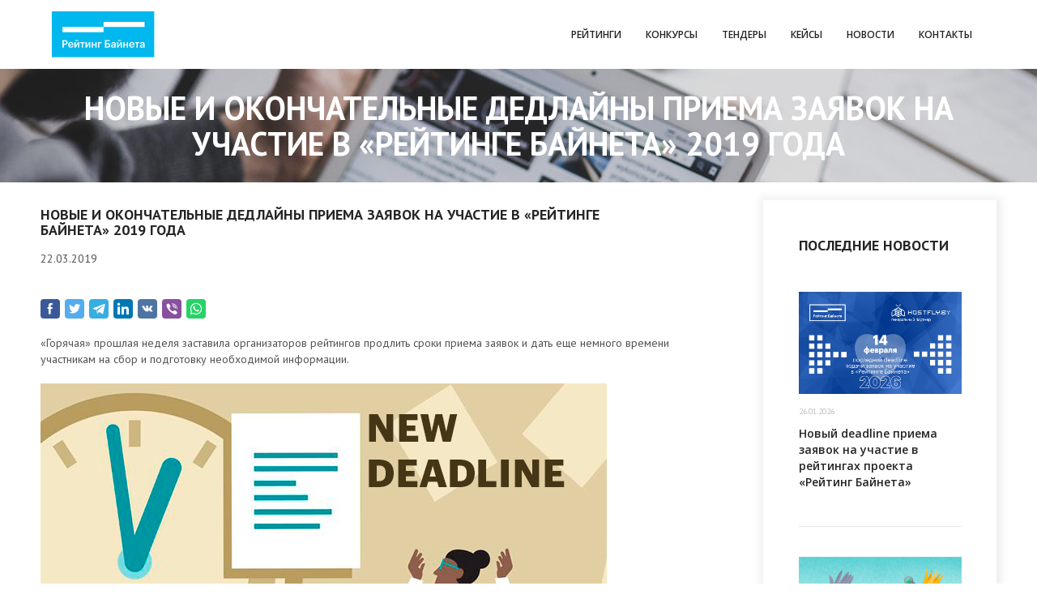

--- FILE ---
content_type: text/html; charset=UTF-8
request_url: https://www.ratingbynet.by/novye-i-okonchatelnye-dedlayny-priema-zayavok-na-uchastie-v-reytinge-bayneta-2019-goda/
body_size: 12639
content:
<!DOCTYPE html>
<html>
<head>
	<meta http-equiv="Content-Type" content="text/html; charset=UTF-8" />
<meta name="robots" content="index, follow" />
<meta name="keywords" content="Рейтинг, Байнет" />
<meta name="description" content="Регистрация компаний для участия в рейтинге SEO-компаний Беларуси 2022. Заявки принимаются до 1 марта 2022 года. Пошаговая инструкция для участников" />
<link href="https://fonts.googleapis.com/css?family=PT+Sans:700,400&amp;subset=latin,cyrillic" type="text/css"  rel="stylesheet" />
<link href="https://fonts.googleapis.com/css?family=Open+Sans:600,700&amp;subset=latin,cyrillic" type="text/css"  rel="stylesheet" />
<link href="/bitrix/js/main/core/css/core.css?14742059183963" type="text/css"  rel="stylesheet" />
<link href="/local/templates/ratingbynet/css/bootstrap.css?1519458940102501" type="text/css"  data-template-style="true"  rel="stylesheet" />
<link href="/local/templates/ratingbynet/css/slick.css?15194589401565" type="text/css"  data-template-style="true"  rel="stylesheet" />
<link href="/local/templates/ratingbynet/css/social-likes_classic.css?151945894014521" type="text/css"  data-template-style="true"  rel="stylesheet" />
<link href="/local/templates/ratingbynet/components/bitrix/news.list/partners-gallery/style.css?1542208428150" type="text/css"  data-template-style="true"  rel="stylesheet" />
<link href="/bitrix/panel/main/popup.css?147420596023084" type="text/css"  data-template-style="true"  rel="stylesheet" />
<link href="/bitrix/components/bitrix/system.pagenavigation/templates/modern/style.css?1474205935745" type="text/css"  data-template-style="true"  rel="stylesheet" />
<link href="/local/templates/ratingbynet/styles.css?1586782530869" type="text/css"  data-template-style="true"  rel="stylesheet" />
<link href="/local/templates/ratingbynet/template_styles.css?1578573057105681" type="text/css"  data-template-style="true"  rel="stylesheet" />
<script type="text/javascript">if(!window.BX)window.BX={message:function(mess){if(typeof mess=='object') for(var i in mess) BX.message[i]=mess[i]; return true;}};</script>
<script type="text/javascript">(window.BX||top.BX).message({'JS_CORE_LOADING':'Загрузка...','JS_CORE_NO_DATA':'- Нет данных -','JS_CORE_WINDOW_CLOSE':'Закрыть','JS_CORE_WINDOW_EXPAND':'Развернуть','JS_CORE_WINDOW_NARROW':'Свернуть в окно','JS_CORE_WINDOW_SAVE':'Сохранить','JS_CORE_WINDOW_CANCEL':'Отменить','JS_CORE_WINDOW_CONTINUE':'Продолжить','JS_CORE_H':'ч','JS_CORE_M':'м','JS_CORE_S':'с','JSADM_AI_HIDE_EXTRA':'Скрыть лишние','JSADM_AI_ALL_NOTIF':'Показать все','JSADM_AUTH_REQ':'Требуется авторизация!','JS_CORE_WINDOW_AUTH':'Войти','JS_CORE_IMAGE_FULL':'Полный размер'});</script>
<script type="text/javascript">(window.BX||top.BX).message({'LANGUAGE_ID':'ru','FORMAT_DATE':'DD.MM.YYYY','FORMAT_DATETIME':'DD.MM.YYYY HH:MI:SS','COOKIE_PREFIX':'BITRIX_SM','SERVER_TZ_OFFSET':'10800','SITE_ID':'s1','SITE_DIR':'/','USER_ID':'','SERVER_TIME':'1769799229','USER_TZ_OFFSET':'0','USER_TZ_AUTO':'Y','bitrix_sessid':'fcae6aad6d72f96c9b7da6e2a48d9b3d'});</script>


<script type="text/javascript" src="/bitrix/js/main/core/core.js?1488469497116711"></script>
<script type="text/javascript" src="/bitrix/js/main/core/core_ajax.js?148846949735622"></script>
<script type="text/javascript" src="/bitrix/js/main/core/core_window.js?147420591996650"></script>


<script type="text/javascript" src="/local/templates/ratingbynet/js/jquery-1.11.2.min.js?151945894295931"></script>
<script type="text/javascript" src="/local/templates/ratingbynet/js/vendors/bootstrap.min.js?151945894269707"></script>
<script type="text/javascript" src="/local/templates/ratingbynet/js/jquery.main.js?162323634647681"></script>
<script type="text/javascript" src="/local/templates/ratingbynet/js/social-likes.min.js?15194589429464"></script>
<script type="text/javascript" src="/local/templates/ratingbynet/js/vendors/slick.min.js?151945894240461"></script>
<script type="text/javascript" src="/local/templates/ratingbynet/js/vendors/jquery.fancybox.pack.js?151945894223135"></script>
<script type="text/javascript" src="/local/templates/ratingbynet/js/vendors/isotope.pkgd.min.js?151945894239978"></script>
<script type="text/javascript" src="/local/templates/ratingbynet/js/jquery.validate.min.js?151945894222688"></script>
<script type="text/javascript">var _ba = _ba || []; _ba.push(["aid", "4516212748486160383eb7efc3de07b7"]); _ba.push(["host", "www.ratingbynet.by"]); (function() {var ba = document.createElement("script"); ba.type = "text/javascript"; ba.async = true;ba.src = (document.location.protocol == "https:" ? "https://" : "http://") + "bitrix.info/ba.js";var s = document.getElementsByTagName("script")[0];s.parentNode.insertBefore(ba, s);})();</script>


	<title>Новые и окончательные дедлайны приема заявок на участие в «Рейтинге Байнета» 2019 года</title>
	<style>
	@font-face {
		font-family: "icomoon";
		font-style: normal;
		font-weight: 400;
		src: url("/local/templates/ratingbynet'/fonts/icomoon/icomoon.eot?") format("eot"), 
		url("/local/templates/ratingbynet/fonts/icomoon/icomoon.ttf") format("truetype"), 
		url("/local/templates/ratingbynet/fonts/icomoon/icomoon.woff") format("woff"), 
		url("/local/templates/ratingbynet/fonts/icomoon/icomoon.svg#str-replace(\"icomoon\", \" \", \"_\")") format("svg");
	}
	/*
	@font-face {
		font-family: "FranklinGothic";
		font-style: normal;
		font-weight: 400;
		src: url("/local/templates/ratingbynet/fonts/franklin-gothic/fr-gt-book.eot?") format("eot"), 
		url("/local/templates/ratingbynet/fonts/franklin-gothic/fr-gt-book.ttf") format("truetype"), 
		url("/local/templates/ratingbynet/fonts/franklin-gothic/fr-gt-book.woff") format("woff"), 
		url("/local/templates/ratingbynet/fonts/franklin-gothic/fr-gt-book.svg#str-replace(\"FranklinGothic\", \" \", \"_\")") format("svg");
	}
	*/
	</style>
							
	<meta name="viewport" content="width=device-width, initial-scale=1">
	<meta name="yandex-verification" content="6e4fb8e8324f86e7" />
	<meta name="google-site-verification" content="EdAernuGvFi6C31JfOO2x2W4kESrO4OR8UgT7U1IeN8" />
	<meta property="og:url" content="http://www.ratingbynet.by/novye-i-okonchatelnye-dedlayny-priema-zayavok-na-uchastie-v-reytinge-bayneta-2019-goda/"/>
<meta property="og:title" content="Новые и окончательные дедлайны приема заявок на участие в «Рейтинге Байнета» 2019 года"/>
 
<meta property="og:type" content="article"/>



<meta property="og:description" content="Регистрация компаний для участия в рейтинге SEO-компаний Беларуси 2022. Заявки принимаются до 1 марта 2022 года. Пошаговая инструкция для участников"/><meta property="og:image" content="http://ratingbynet.by/upload/iblock/cef/cef46ba7c5e9e804805695570cafb387.png"/></head>
<body>

	

<style>
    .top_banner {
        display: flex;
        flex-direction: column;
    }

    .top_banner--item {
        background:;
        text-align: center;
        cursor: pointer;
    }

    .top_banner--item img {

    }
</style>


<div class="top_banner">
    </div>



	<header class="header">
		<div class="container header__container">
			<a href="/"><img class="logo" src="/local/templates/ratingbynet/images/Logo_blue.svg" width="20px" alt="Рейтинг Байнета конкурс сайтов"/></a>
			<button aria-expanded="false" aria-controls="navbar" data-target="#navbar" data-toggle="collapse" type="button" class="navbar-toggle collapsed visible-xs">
				<span class="sr-only">Toggle navigation</span>
			</button>
			<div class="clearfix visible-xs"></div>
			
    <div class="collapse navbar-collapse navbar-right" id="navbar">
        <ul class="main-nav nav navbar-nav" id="main-nav">
                                                <li class="dropdown">
                        <a href="/ratings/" class=" dropdown-toggle" data-toggle="dropdown"
                           aria-haspopup="true" aria-expanded="false">Рейтинги</a>
                        <ul class="dropdown-menu">
                                                            <li class="dropdown">
                                    <a  href="/ratings/web/" >Рейтинг web-студий</a>
                                </li>
                                                            <li class="dropdown">
                                    <a  href="/ratings/seo/" >Рейтинг SEO-компаний</a>
                                </li>
                                                            <li class="dropdown">
                                    <a  href="/ratings/smm/" >Рейтинг SMM-агентств</a>
                                </li>
                                                            <li class="dropdown">
                                    <a  href="/ratings/reyting-performance-agentstv/" >Рейтинг performance-агентств</a>
                                </li>
                                                            <li class="dropdown">
                                    <a  href="/ratings/reyting-razrabotchikov-mobilnykh-prilozheniy/" >Рейтинг разработчиков мобильных приложений</a>
                                </li>
                                                            <li class="dropdown">
                                    <a  href="/ratings/reyting-web-integratorov/" > Рейтинг web-интеграторов</a>
                                </li>
                                                            <li class="dropdown">
                                    <a  href="/ratings/reyting-kreativnosti/" >Рейтинг креативности web-студий</a>
                                </li>
                                                            <li class="dropdown">
                                    <a  href="/ratings/reyting-po-kontekstnoy-reklame/" >Рейтинг по контекстной рекламе</a>
                                </li>
                                                            <li class="dropdown">
                                    <a  href="/ratings/reyting-kreativnosti-pr-agentstv/" >Рейтинг креативности PR-агентств</a>
                                </li>
                                                            <li class="dropdown">
                                    <a  href="/ratings/reyting-udovletvorennosti-klientov/" >Рейтинг удовлетворенности клиентов</a>
                                </li>
                                                            <li class="dropdown">
                                    <a  href="/ratings/digital/" >Рейтинг digital-агентств </a>
                                </li>
                                                            <li class="dropdown">
                                    <a  href="/ratings/PR/" >Рейтинг PR-агентств</a>
                                </li>
                                                    </ul>
                    </li>
                                                                <li class="dropdown">
                        <a href="/contests/" class=" dropdown-toggle" data-toggle="dropdown"
                           aria-haspopup="true" aria-expanded="false">Конкурсы</a>
                        <ul class="dropdown-menu">
                                                            <li class="dropdown">
                                    <a  href="/contests/contests/" >Конкурс сайтов</a>
                                </li>
                                                            <li class="dropdown">
                                    <a  href="/contests/konkurs-reklamnykh-kampaniy-v-digital/" >Конкурс рекламных кампаний в digital</a>
                                </li>
                                                            <li class="dropdown">
                                    <a  href="/contests/konkurs-web-integratsionnykh-proektov/" >Конкурс web-интеграционных проектов</a>
                                </li>
                                                            <li class="dropdown">
                                    <a  href="/contests/konkurs-mobilnykh-prilozheniy/" >Конкурс мобильных приложений</a>
                                </li>
                                                            <li class="dropdown">
                                    <a  href="/contests/pr-proekty/" >Конкурс PR-проектов</a>
                                </li>
                                                    </ul>
                    </li>
                                                                <li class="dropdown">
                        <a  href="/tender/">Тендеры</a>
                    </li>
                                                                <li class="dropdown">
                        <a  href="/cases/">Кейсы</a>
                    </li>
                                                                <li class="dropdown">
                        <a  href="/news">Новости</a>
                    </li>
                                                                <li class="dropdown">
                        <a  href="/contacts">Контакты</a>
                    </li>
                                    </ul>
    </div>



		</div>
	</header>
	<main class="content">
		<div class="top-block text-center">
		<div class="container">
			<h1>Новые и окончательные дедлайны приема заявок на участие в «Рейтинге Байнета» 2019 года</h1>
		</div>
	</div>	
	 
	<div class="container">
	<div class="row">
		<div class="col-md-8 single-news">
			<h2>Новые и окончательные дедлайны приема заявок на участие в «Рейтинге Байнета» 2019 года</h2>
								<p>22.03.2019</p>
						
			<div style="clear:both;"></div>
			
			<div class="social-likes">
				<!-- uSocial -->
				<script async src="https://usocial.pro/usocial/usocial.js?uid=946ca5207ef70432&v=6.1.5" data-script="usocial" charset="utf-8"></script>
				<div class="uSocial-Share" data-pid="5a34407c808777a15a556cbede328782" data-type="share" data-options="round-rect,style1,default,absolute,horizontal,size24,eachCounter0,counter0,nomobile,mobile_position_right" data-social="fb,twi,telegram,lin,vk,vi,wa"></div>
				<!-- /uSocial -->
			</div>
			
				
			<div style="clear:both;"></div>
			<br>
			
			<p>
	 «Горячая» прошлая неделя заставила организаторов рейтингов продлить сроки приема заявок и дать еще немного времени участникам на сбор и подготовку необходимой информации.
</p>
<p>
 <img width="699" alt="deadline_699.png" src="/upload/medialibrary/a40/a40d9c9983dcc0ff2bbb606fd5a15d29.png" height="441" title="deadline_699.png" class="img-responsive"><br>
</p>
<p>
	 Срок подачи заявок на участие в <a href="https://ratingbynet.by/ratings/web/" target="_blank">Рейтинге web-разработчиков</a>, <a href="https://ratingbynet.by/contests/" target="_blank">Конкурсе сайтов</a>, а также <a href="https://ratingbynet.by/ratings/seo/" target="_blank">Рейтинге SEO-компаний</a> продлен до 23 марта 2019 года.
</p>
<p>
	 Для участников <a href="https://ratingbynet.by/ratings/digital/" target="_blank">Рейтинга digital-агентств</a> и <a href="https://ratingbynet.by/ratings/smm/" target="_blank">Рейтинга SMM-агентств</a> есть еще больше времени — последний срок подачи заявок — 30 марта.
</p>
<p>
	 На текущий момент свои заявки на участие в Рейтинге web-разработчиков подало 20 студий. В Конкурсе сайтов пока будет соревноваться чуть менее 100 проектов, а в Рейтинге SEO-компаний заявлено 11 агентств.
</p>
<p>
	 Количество участников в новых для этого года Рейтинге digital-агентств и Рейтинге SMM-агентств пока незначительно. Однако интерес со стороны участников есть.
</p>
<p>
	 Решение о продлении сроков приема заявок обусловлен главным образом в необходимости подготовки достаточно подробной информации от участников по своим проектам за весь прошлый год.
</p>
<p>
 <br>
</p>
<h2>
<p>
	 ЧТО ПОЛУЧАЮТ УЧАСТНИКИ ПРОЕКТА «РЕЙТИНГ БАЙНЕТА»
</p>
 </h2>
<p>
	 Размещение информации о компании в соответствующем разделе&nbsp;<a href="https://ratingbynet.by/ratings/web/" target="_blank">Рейтинг web-студий</a>,&nbsp;<a href="https://ratingbynet.by/ratings/seo/" target="_blank">Рейтинг SEO-компаний</a>,&nbsp;<a href="https://ratingbynet.by/contests/" target="_blank">Конкурс сайтов</a>&nbsp;и&nbsp;<a href="https://ratingbynet.by/ratings/reyting-kreativnosti/" target="_blank">Рейтинг Креативности web-студий</a>&nbsp;в течение года с мая 2019 года по май 2020, далее в течение не менее 5 лет — в Рейтинге соответствующего года.
</p>
<p>
	 С 2019 года появятся новые разделы: <a href="https://ratingbynet.by/ratings/digital/" target="_blank"><b>Рейтинг digital-агентств</b></a> и <a href="https://ratingbynet.by/ratings/smm/" target="_blank"><b>Рейтинг SMM-агентств</b>.</a>
</p>
<p>
	 Пожизненно на компанию заводится&nbsp;<a href="https://ratingbynet.by/flex-media/" target="_blank">«Карточка компании»</a>, которая позволяет размещать любую информацию о компании на сайте Рейтинга (<a href="https://ratingbynet.by/cases/" target="_blank">кейсы</a>,&nbsp;<a href="https://ratingbynet.by/news" target="_blank">новости</a>, вакансии, анонсы мероприятий). Все новости дублируются на Главной странице Рейтинга в общей новостной ленте.
</p>
<p>
	 Продвижение Участника рейтинга во всех партнерских СМИ в формате публикации итогов Рейтинга web-студий.
</p>
<p>
	 Присутствие Участника в разделе «<a href="https://ratingbynet.by/tender/" target="_blank"><b>Тендеры</b></a>», тип — web-разработка или SEO в течение минимум 5 лет.
</p>
<p>
 <br>
</p>
<h2>
<p>
	 КАК <a href="https://ratingbynet.by/ratings/web/" target="_blank">ПРИНЯТЬ УЧАСТИЕ В РЕЙТИНГЕ WEB-СТУДИЙ</a>
</p>
 </h2>
<p>
	 ШАГ 1. Изучите&nbsp;<a href="https://ratingbynet.by/ratings/web/2018/" target="_blank">методологию Рейтинга web-студий</a>
</p>
<p>
	 ШАГ 2. Заполните файл с&nbsp;<a href="https://ratingbynet.by/upload/portfolio_rating_web_2019.xls" target="_blank">Реализованными проектами</a>
</p>
<p>
	 ШАГ 3. Заполните&nbsp;<a href="https://ratingbynet.by/ratings/form-web/" target="_blank">Заявку на участие</a>
</p>
<p>
	 Базовая стоимость участия в Рейтинге –&nbsp;<b>495 BYN</b> без НДС.
</p>
<p>
	 Скидка 10%&nbsp;участникам прошлого года.
</p>
<p>
	 &nbsp;
</p>
<h2>
<p>
	 КАК&nbsp;<a href="https://ratingbynet.by/ratings/seo/" target="_blank">ПРИНЯТЬ УЧАСТИЕ В РЕЙТИНГЕ SEO-КОМПАНИЙ</a>
</p>
 </h2>
<p>
	 ШАГ 1. Изучите&nbsp;<a href="https://ratingbynet.by/ratings/seo/" target="_blank">методологию Рейтинга SEO-компаний</a>
</p>
<p>
	 ШАГ 2. Заполните файл с&nbsp;<a href="https://ratingbynet.by/upload/portfolio_rating_SEO_2019.xlsx" target="_blank">Реализованными проектами</a>
</p>
<p>
	 ШАГ 3. Заполните&nbsp;<a href="https://ratingbynet.by/ratings/form-seo/" target="_blank">Заявку на участие</a>
</p>
<p>
	 Базовая стоимость участия в Рейтинге SEO-компаний –&nbsp;<b>260 BYN</b> без НДС.
</p>
<p>
	 Скидка 10%&nbsp;участникам прошлого года.
</p>
<p>
	 &nbsp;
</p>
<h2>
КАК&nbsp;<a href="https://ratingbynet.by/contests/" target="_blank">ПРИНЯТЬ УЧАСТИЕ В КОНКУРСЕ САЙТОВ</a> </h2>
<p>
	 ШАГ 1. Определите список сайтов, которые вы хотели бы подать на Конкурс
</p>
<p>
	 ШАГ 2.&nbsp;<a href="https://ratingbynet.by/contests/form-web-contest/" target="_blank">Заполните заявку на участие</a>
</p>
<p>
	 Стоимость участия 1 сайта в Конкурсе –&nbsp;<b>118 BYN</b> без НДС.<br>
</p>
<p>
	 Стоимость участия 2 сайтов в Конкурсе –&nbsp;<b>118+95 = 213 BYN</b> без НДС&nbsp;<br>
</p>
<p>
	 Стоимость участия 3 сайтов в Конкурсе –&nbsp;<b>118+95+56 = 269 BYN</b> без НДС
</p>
<p>
	 Стоимость участия 4 сайтов в Конкурсе –&nbsp;118+95+56*2 = 325 BYN без НДС
</p>
<p>
	 Стоимость подачи сайта в дополнительную номинацию составляет половину от стоимости основной номинации.
</p>
<p>
	 Скидка 10%&nbsp;участникам прошлого года.
</p>
<p>
 <b>Номинации: </b>
</p>
 <b> </b>
<p>
</p>
<ol>
	<li>
	<p>
		 корпоративный сайт
	</p>
 </li>
	<li>
	<p>
		 интернет-магазин
	</p>
 </li>
	<li>
	<p>
		 портал
	</p>
 </li>
	<li>
	<p>
		 промо-сайт
	</p>
 </li>
	<li>
	<p>
		 лендинг
	</p>
 </li>
	<li>
	<p>
		 web-cервис
	</p>
 </li>
	<li>
	<p>
		 мобильное приложение.
	</p>
 </li>
</ol>
<p>
</p>
<p>
	 ВНИМАНИЕ! Проекты на Конкурс могут подавать не только разработчики, но и компании.
</p>
<p>
 <br>
</p>
<h2>
<p>
	 КАК&nbsp;<a href="https://ratingbynet.by/ratings/digital/2019/" target="_blank">ПРИНЯТЬ УЧАСТИЕ В РЕЙТИНГЕ digital-агентств</a>
</p>
 </h2>
<p>
	 ШАГ 1. Изучите&nbsp;<a href="https://ratingbynet.by/ratings/digital/2019/" target="_blank">методологию Рейтинга digital-агентств</a>
</p>
<p>
	 ШАГ 2. Заполните файл с&nbsp;<a href="https://ratingbynet.by/upload/projects_ratings_digital_2019.xls" target="_blank">Реализованными проектами</a>
</p>
<p>
	 ШАГ 3. Подготовьте презентации ТОП-5 ваших проектов для оценки жюри <a href="https://ratingbynet.by/upload/example_pres_digital.ppt" target="_blank">по установленному шаблону</a>
</p>
<p>
	 ШАГ 4. Заполните&nbsp;<a href="https://ratingbynet.by/ratings/form-digital/" target="_blank">Заявку на участие</a>
</p>
<p>
	 Базовая стоимость участия в Рейтинге digital-агентств –&nbsp;<b>485 BYN</b> без НДС.
</p>
<p>
	 Для участников Рейтинга удовлетворенности (Номинация digital-агентства) 2018 года стоимость на участие составляет <b>450 BYN</b> без НДС.
</p>
<p>
 <br>
</p>
<h2>
<p>
	 КАК&nbsp;<a href="https://ratingbynet.by/ratings/smm/2019/" target="_blank">ПРИНЯТЬ УЧАСТИЕ В РЕЙТИНГЕ SMM-агентств</a>
</p>
 </h2>
<p>
	 ШАГ 1. Изучите&nbsp;<a href="https://ratingbynet.by/ratings/smm/2019/" target="_blank">методологию Рейтинга SMM-агентств</a>
</p>
<p>
	 ШАГ 2. Заполните файл с&nbsp;<a href="https://ratingbynet.by/upload/projects_rating_SMM_2019_.xls" target="_blank">Реализованными проектами</a>
</p>
<p>
	 ШАГ 3. Подготовьте презентации ТОП-5 ваших проектов для оценки жюри <a href="https://ratingbynet.by/upload/example_pres_smm.ppt" target="_blank">по установленному шаблону</a>
</p>
<p>
	 ШАГ 4. Заполните&nbsp;<a href="https://ratingbynet.by/ratings/form-smm/" target="_blank">Заявку на участие</a>
</p>
<p>
	 Базовая стоимость участия в Рейтинге digital-агентств –&nbsp;<b>315 BYN</b> без НДС.
</p>
<p>
	 Для участников Рейтинга удовлетворенности (Номинация digital-агентства) 2018 года стоимость на участие составляет 280 BYN без НДС.
</p>
<p>
 <br>
</p>
<p>
</p>
<h2>
<p>
 <a href="https://ratingbynet.by/ratings/reyting-kreativnosti/" target="_blank">РЕЙТИНГ КРЕАТИВНОСТИ</a>&nbsp;БЕЛОРУССКИХ WEB-РАЗРАБОТЧИКОВ
</p>
 </h2>
<p>
	 По результатам «Конкурса сайтов» будет составлен Рейтинг креативности белорусских web-разработчиков. В прошлом году организаторы впервые составили данный рейтинг.
</p>
<p>
	 Рейтинг креативности отражает позиции студий по качеству представленных ими web-проектов согласно местам в «Конкурсе сайтов» и не учитывает такие показатели, как масштаб студии, количество реализованных проектов и др.
</p>
<p>
	 В Рейтинге креативности участвуют все web-разработчики, которые подают свои проекты на «Конкурс сайтов» независимо от их участия или неучастия в общем Рейтинге web-студий.
</p>
<p>
	 Участие в Рейтинге креативности — <b>бесплатно</b>.
</p>
<hr>
<p>
	 Проект&nbsp;<a href="https://ratingbynet.by/" target="_blank">«Рейтинг Байнета»</a>&nbsp;является отраслевым сервисным ресурсом белорусского рынка web-разработок и интернет-бизнеса, который позволяет компаниям лучше ориентироваться на рынке и оптимизировать работу по поиску партнеров-исполнителей услуг.
</p>
<p>
 <br>
	 На сайте проекта потенциальный заказчик может получить объективную информацию о компании-исполнителе по ряду ключевых параметров. Пользователям доступна история всех рейтингов и портфолио компаний.<br>
 <br>
	 С 2018 года работает бесплатный&nbsp;<a href="https://ratingbynet.by/tender/" target="_blank">сервис по организации тендеров</a>&nbsp;на услуги интернет-компаний и разработчиков сайтов.<br>
 <br>
	 Всегда готовы ответить на ваши вопросы по тел.:&nbsp;<br>
</p>
<p>
 <a href="tel:+375293459064">+375 29 345-90-64</a> <a href="tel:+375293710121">+375 29 371-01-21</a>
</p>
<p>
	 Или e-mail:&nbsp;<a href="mailto:info@ratingbynet.by">info@ratingbynet.by</a>
</p>
			<div style="clear:both;"></div>
			
			<div class="social-likes">
				<!-- uSocial -->
				<script async src="https://usocial.pro/usocial/usocial.js?uid=946ca5207ef70432&v=6.1.5" data-script="usocial" charset="utf-8"></script>
				<div class="uSocial-Share" data-pid="5a34407c808777a15a556cbede328782" data-type="share" data-options="round-rect,style1,default,absolute,horizontal,size24,eachCounter0,counter0,nomobile,mobile_position_right" data-social="fb,twi,telegram,lin,vk,vi,wa"></div>
				<!-- /uSocial -->
			</div>
			
			<div style="clear:both;"></div>
			
			<br>
			<a href="/news" class="back">Вернуться к списку новостей</a>
			
			<div id="hypercomments_widget"></div>
			<script type="text/javascript">
			_hcwp = window._hcwp || [];
			_hcwp.push({widget:"Stream", widget_id: 83443});
			(function() {
			if("HC_LOAD_INIT" in window)return;
			HC_LOAD_INIT = true;
			var lang = (navigator.language || navigator.systemLanguage || navigator.userLanguage || "en").substr(0, 2).toLowerCase();
			var hcc = document.createElement("script"); hcc.type = "text/javascript"; hcc.async = true;
			hcc.src = ("https:" == document.location.protocol ? "https" : "http")+"://w.hypercomments.com/widget/hc/83443/"+lang+"/widget.js";
			var s = document.getElementsByTagName("script")[0];
			s.parentNode.insertBefore(hcc, s.nextSibling);
			})();
			</script>
			<br>
			<div style="clear:both;"></div>
			
			<div class="buttons">
				<div class="row">
					<div class="col-sm-4">
						<a class="btn btn-primary" href="/contests/contests/" target="_blank"><i class="icon-cup"></i>Конкурс сайтов</a>
					</div>
					<div class="col-sm-4">
						<a class="btn btn-primary" href="/ratings/web/" target="_blank"><i class="icon-rating"></i>Рейтинг web-студий</a>
					</div>
					<div class="col-sm-4">
						<a class="btn btn-primary" href="/ratings/smm/" target="_blank"><i class="icon-rating"></i>Рейтинг SMM-агентств</a>
					</div>								
				</div>
				<div class="row" style="margin-top: 10px;">
					<div class="col-sm-4">
						<a class="btn btn-primary" href="/ratings/seo/" target="_blank"><i class="icon-rating"></i>Рейтинг SEO-компаний</a>
					</div>	
					<div class="col-sm-4">
						<a class="btn btn-primary" href="/ratings/reyting-po-kontekstnoy-reklame/" target="_blank"><i class="icon-rating"></i>Рейтинг агентств по контекстной рекламе</a>
					</div>	
					<div class="col-sm-4">
						<a class="btn btn-primary" href="/ratings/reyting-udovletvorennosti-klientov/" target="_blank"><i class="icon-rating"></i>Рейтинг удовлетворен-ности клиентов</a>
					</div>								
				</div>
			</div>
			
		</div>
		<div class="col-md-3 col-md-offset-1 no-gutter-alpha">
	<div class="side-col last-news">
		<section class="last-news__block-news">
			<h2>Последние новости</h2>
			<div class="row">
							<div class="col-sm-6 col-md-12">
					<div class="wrapper-news">
						<a href="/novyy-deadline-priema-zayavok-2026/">
							<img src="/upload/iblock/06e/06e5e8f2417e8df95cec74f2bcb24f15.jpg" class="img-responsive" alt="Новый deadline приема заявок на участие в рейтингах проекта «Рейтинг Байнета»">
															<span class="date">26.01.2026</span>
																						<strong class="strong-headline">Новый deadline приема заявок на участие в рейтингах проекта «Рейтинг Байнета»</strong>
														</a>
					</div>
				</div>
							<div class="col-sm-6 col-md-12">
					<div class="wrapper-news">
						<a href="/trafik-iz-ii-stremitelno-zanimaet-rynok-pravda-ili-mif/">
							<img src="/upload/iblock/fc1/fc1cffc8bf1511260ae5dd89eab77e9d.jpg" class="img-responsive" alt="Трафик из ИИ стремительно занимает рынок: правда или миф?">
															<span class="date">26.01.2026</span>
																						<strong class="strong-headline">Трафик из ИИ стремительно занимает рынок: правда или миф?</strong>
														</a>
					</div>
				</div>
							<div class="col-sm-6 col-md-12">
					<div class="wrapper-news">
						<a href="/google-prizvala-web-razrabotchikov-ne-optimizirovat-kontent-pod-ii-poisk/">
							<img src="/upload/iblock/d54/d54aac4d65d431d30c550dfc00b558bc.jpg" class="img-responsive" alt="Google призвала web-разработчиков не оптимизировать контент под ИИ-поиск">
															<span class="date">26.01.2026</span>
																						<strong class="strong-headline">Google призвала web-разработчиков не оптимизировать контент под ИИ-поиск</strong>
														</a>
					</div>
				</div>
						</div>
		</section>
	</div>
</div>
	</div>
</div>
   


</main>


<section class="partners-gallery">
    <div class="container">
        <h2 class="text-center">Партнеры</h2>
        <div class="slideset" id="partners-gallery">
                            
                <div class="slide" id="bx_565502798_22838">
                    <a href="https://express-pay.by/" target="_blank">
                        <img src="/upload/resize_cache/iblock/21b/130_100_1/21bc230ee6a22050168349d35124f432.png" alt="express-pay"/></a>
                </div>
                            
                <div class="slide" id="bx_565502798_22582">
                    <a href="https://association.by/" target="_blank">
                        <img src="/upload/resize_cache/iblock/4e0/130_100_1/4e0ed5f998d74bde1ec385f25d24ae2b.jpg" alt="association.by"/></a>
                </div>
                            
                <div class="slide" id="bx_565502798_22581">
                    <a href="https://blizko.by/" target="_blank">
                        <img src="/upload/resize_cache/iblock/e89/130_100_1/e8953da1ce0fa2b98041bfee1d57fa28.jpg" alt="Blizko"/></a>
                </div>
                            
                <div class="slide" id="bx_565502798_21734">
                    <a href="http://association.by/" target="_blank">
                        <img src="/upload/resize_cache/iblock/3c6/130_100_1/3c65a160026cfbd08c276edd7b54be7c.png" alt="АКМА"/></a>
                </div>
                            
                <div class="slide" id="bx_565502798_21684">
                    <a href="https://primepress.by/" target="_blank">
                        <img src="/upload/iblock/784/784deceeca8b50d129f3e79cd0803995.png" alt="PrimePress"/></a>
                </div>
                            
                <div class="slide" id="bx_565502798_20948">
                    <a href="https://belretail.by/" target="_blank">
                        <img src="/upload/resize_cache/iblock/880/130_100_1/88039096e037831e7f4a519fbef7ba87.png" alt="Belretail.by"/></a>
                </div>
                            
                <div class="slide" id="bx_565502798_13330">
                    <a href="https://www.officeton.by/" target="_blank">
                        <img src="/upload/resize_cache/iblock/cb7/130_100_1/cb765eae8f64990af131195c4e329766.png" alt="Офистон"/></a>
                </div>
                            
                <div class="slide" id="bx_565502798_13148">
                    <a href="https://www.hostfly.by/" target="_blank">
                        <img src="/upload/iblock/736/736a798cc8ee9f52fd7ab6de9e5f5074.png" alt="HostFly"/></a>
                </div>
                            
                <div class="slide" id="bx_565502798_13146">
                    <a href="https://www.molpress.by/" target="_blank">
                        <img src="/upload/resize_cache/iblock/e17/130_100_1/e17483d070644d63eed9fe40116d52d3.png" alt="Молпресс"/></a>
                </div>
                            
                <div class="slide" id="bx_565502798_1788">
                    <a href="https://prodelo.by/" target="_blank">
                        <img src="/upload/resize_cache/iblock/2cc/130_100_1/2cc4a590cf7ccc84ff51c23d84663613.jpg" alt="PRODELO"/></a>
                </div>
                    </div>
    </div>
</section>




    <style>
    .bottom_banner{
        display: flex;
        flex-direction: column;
    }
    .bottom_banner--item{
        text-align: center;
        cursor: pointer;
    }
    .bottom_banner--item img{

    }
</style>


<div class="bottom_banner">

</div>






<footer class="footer">
		<div class="container">
			<div class="row">
				<div class="col-md-4">
					Рейтинг интернет-компаний Беларуси 2026				</div>
				<div class="col-md-4 center footer-menu">
					
<div class="f-m-ul">
				<a class="site-line" href="/about-rating-page/">О рейтинге</a>
		
				<a class="site-line" href="/advertisers/">Рекламодателям</a>
		
</div>

				</div>
				<div class="col-md-4 site-dev">
				</div>
			</div>
		</div>
	</footer>
							 
	<div class="panel-tender">
		<div class="container">
			<a class="btn btn-danger go-tender" href="#">ОРГАНИЗОВАТЬ ТЕНДЕР</a>
			<div class="panel-tender-text">
				<span class="last-second">Вы выбрали </span>
				<span class="count"></span>
				<span class="first-second">для тендера</span>
			</div>
			<span class="up-top score-top">Наверх</span>
		</div>
	</div>
	<script>
		jQuery(function(){
			
			
			if (typeof(is_news) != "undefined") {
				
				$("#main-nav a[href*='news']").closest("li").addClass("active");
				
			}
			
		
			$("#main-nav li.dropdown li.active").closest("li.dropdown").addClass("active");
			
			
			if($("*").is("#gallery")){
				$('#gallery').slick({
					arrows: false,
					slidesToShow: 1,
					slidesToScroll: 1,
					infinite: true,
					dots: true,
					fade: false,
					mobileFirst: true,

					responsive: [
						{
							breakpoint: 992,
							settings: {
								dots: false,
								infinite: true,
								slidesToShow: 1,
								slidesToScroll: 1,
								arrows: true,
								fade: true
							}
						}
					]
				});
			}
			
			if($("*").is("#partners-gallery")){
				$('#partners-gallery').slick({
					arrows: false,
					slidesToShow: 2,
					slidesToScroll: 2,
					infinite: true,
					autoplay: true,
					autoplaySpeed: 2000,
					dots: true,
					mobileFirst: true,

					responsive: [
						{
							breakpoint: 768,
							settings: {
								dots: true,
								infinite: true,
								slidesToShow: 4,
								slidesToScroll: 4,
								arrows: false
							}
						},
						{
							breakpoint: 992,
							settings: {
								dots: false,
								slidesToShow: 5,
								slidesToScroll: 1,
								arrows: false
							}
						},
						{
							breakpoint: 1200,
							settings: {
								dots: false,
								slidesToShow: 7,
								slidesToScroll: 1,
								arrows: false
							}
						}
					]
				});
			}
			
			if($("*").is(".fancybox")){
				$(".fancybox").fancybox({
					openEffect: 'none',
					closeEffect: 'none',
					scrolling: 'no',
					helpers: {
						overlay: {
							locked: false
						},
						title : {
							type : 'outside'
						}
					},
					afterShow : function() {
						var place = this.element.attr('data-place');
						if (place !== undefined) {
							$('body').find('.fancybox-title').append('' +
									'<div class="fancybox-title-place">'+ place +'<br><span>место</span></div>');
						}
					}
				});
			}
			if($("*").is(".company-portfolio-block")){
				var $grid = $('.company-portfolio-block').isotope({
					itemSelector: '.company-portfolio-element',
					layoutMode: 'fitRows'
				});
			}
			if($("*").is(".company-portfolio-filter")){
				$('.company-portfolio-filter').on( 'click', 'a', function() {
					var that = $(this);
					var thatParent = that.parent();
					var filterValue = that.attr('data-filter');
					thatParent.siblings().removeClass('active');
					thatParent.addClass('active');
					$grid.isotope({ filter: filterValue });
				});
			}
			
		});
	</script>
		<script>
	  (function(i,s,o,g,r,a,m){i['GoogleAnalyticsObject']=r;i[r]=i[r]||function(){
	  (i[r].q=i[r].q||[]).push(arguments)},i[r].l=1*new Date();a=s.createElement(o),
	  m=s.getElementsByTagName(o)[0];a.async=1;a.src=g;m.parentNode.insertBefore(a,m)
	  })(window,document,'script','//www.google-analytics.com/analytics.js','ga');
	
	  ga('create', 'UA-74793704-1', 'auto');
	  ga('send', 'pageview');
	
	</script>
	
	<!-- Yandex.Metrika counter -->
<script type="text/javascript" >
(function (d, w, c) {
(w[c] = w[c] || []).push(function() {
try {
w.yaCounter46099659 = new Ya.Metrika({
id:46099659,
clickmap:true,
trackLinks:true,
accurateTrackBounce:true,
webvisor:true
});
} catch(e) { }
});

    var n = d.getElementsByTagName("script")[0],
        s = d.createElement("script"),
        f = function () { n.parentNode.insertBefore(s, n); };
    s.type = "text/javascript";
    s.async = true;
    s.src = "https://mc.yandex.ru/metrika/watch.js";

    if (w.opera == "[object Opera]") {
        d.addEventListener("DOMContentLoaded", f, false);
    } else { f(); }
})(document, window, "yandex_metrika_callbacks");
</script>
<noscript><div><img src="https://mc.yandex.ru/watch/46099659" style="position:absolute; left:-9999px;" alt="" /></div></noscript>
<!-- /Yandex.Metrika counter -->
<!-- This site is converting visitors into subscribers and customers with OptinMonster - https://optinmonster.com --><script>var om21895_19217,om21895_19217_poll=function(){var r=0;return function(n,l){clearInterval(r),r=setInterval(n,l)}}();!function(e,t,n){if(e.getElementById(n)){om21895_19217_poll(function(){if(window['om_loaded']){if(!om21895_19217){om21895_19217=new OptinMonsterApp();return om21895_19217.init({"a":19217,"staging":0,"dev":0,"beta":0});}}},25);return;}var d=false,o=e.createElement(t);o.id=n,o.src="https://a.optnmstr.com/app/js/api.min.js",o.async=true,o.onload=o.onreadystatechange=function(){if(!d){if(!this.readyState||this.readyState==="loaded"||this.readyState==="complete"){try{d=om_loaded=true;om21895_19217=new OptinMonsterApp();om21895_19217.init({"a":19217,"staging":0,"dev":0,"beta":0});o.onload=o.onreadystatechange=null;}catch(t){}}}};(document.getElementsByTagName("head")[0]||document.documentElement).appendChild(o)}(document,"script","omapi-script");</script><!-- / OptinMonster -->
<!-- Facebook Pixel Code -->
<script>
!function(f,b,e,v,n,t,s)
{if(f.fbq)return;n=f.fbq=function(){n.callMethod?
n.callMethod.apply(n,arguments):n.queue.push(arguments)};
if(!f._fbq)f._fbq=n;n.push=n;n.loaded=!0;n.version='2.0';
n.queue=[];t=b.createElement(e);t.async=!0;
t.src=v;s=b.getElementsByTagName(e)[0];
s.parentNode.insertBefore(t,s)}(window, document,'script',
'https://connect.facebook.net/en_US/fbevents.js');
fbq('init', '229711924031889');
fbq('track', 'PageView');
</script>
<noscript><img height="1" width="1" style="display:none"
src="https://www.facebook.com/tr?id=229711924031889&ev=PageView&noscript=1"
/></noscript>
<!-- End Facebook Pixel Code -->
</body>
</html>